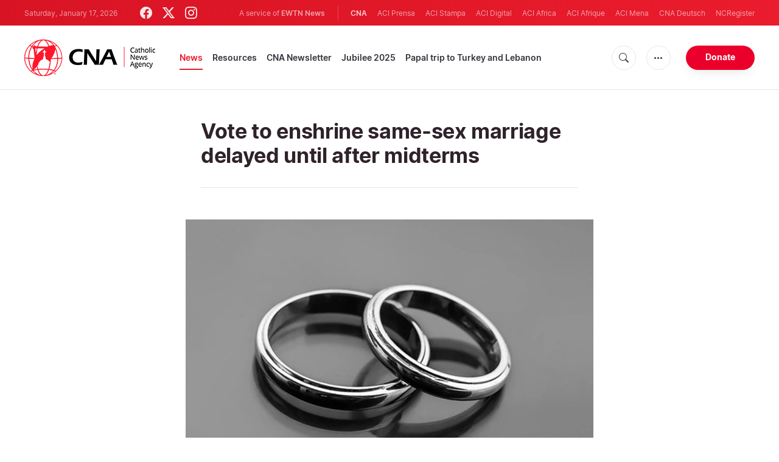

--- FILE ---
content_type: text/html; charset=utf-8
request_url: https://www.google.com/recaptcha/enterprise/anchor?ar=1&k=6LdGZJsoAAAAAIwMJHRwqiAHA6A_6ZP6bTYpbgSX&co=aHR0cHM6Ly93d3cuY2F0aG9saWNuZXdzYWdlbmN5LmNvbTo0NDM.&hl=en&v=PoyoqOPhxBO7pBk68S4YbpHZ&size=invisible&badge=inline&anchor-ms=20000&execute-ms=30000&cb=fjrrdngqb0l
body_size: 48589
content:
<!DOCTYPE HTML><html dir="ltr" lang="en"><head><meta http-equiv="Content-Type" content="text/html; charset=UTF-8">
<meta http-equiv="X-UA-Compatible" content="IE=edge">
<title>reCAPTCHA</title>
<style type="text/css">
/* cyrillic-ext */
@font-face {
  font-family: 'Roboto';
  font-style: normal;
  font-weight: 400;
  font-stretch: 100%;
  src: url(//fonts.gstatic.com/s/roboto/v48/KFO7CnqEu92Fr1ME7kSn66aGLdTylUAMa3GUBHMdazTgWw.woff2) format('woff2');
  unicode-range: U+0460-052F, U+1C80-1C8A, U+20B4, U+2DE0-2DFF, U+A640-A69F, U+FE2E-FE2F;
}
/* cyrillic */
@font-face {
  font-family: 'Roboto';
  font-style: normal;
  font-weight: 400;
  font-stretch: 100%;
  src: url(//fonts.gstatic.com/s/roboto/v48/KFO7CnqEu92Fr1ME7kSn66aGLdTylUAMa3iUBHMdazTgWw.woff2) format('woff2');
  unicode-range: U+0301, U+0400-045F, U+0490-0491, U+04B0-04B1, U+2116;
}
/* greek-ext */
@font-face {
  font-family: 'Roboto';
  font-style: normal;
  font-weight: 400;
  font-stretch: 100%;
  src: url(//fonts.gstatic.com/s/roboto/v48/KFO7CnqEu92Fr1ME7kSn66aGLdTylUAMa3CUBHMdazTgWw.woff2) format('woff2');
  unicode-range: U+1F00-1FFF;
}
/* greek */
@font-face {
  font-family: 'Roboto';
  font-style: normal;
  font-weight: 400;
  font-stretch: 100%;
  src: url(//fonts.gstatic.com/s/roboto/v48/KFO7CnqEu92Fr1ME7kSn66aGLdTylUAMa3-UBHMdazTgWw.woff2) format('woff2');
  unicode-range: U+0370-0377, U+037A-037F, U+0384-038A, U+038C, U+038E-03A1, U+03A3-03FF;
}
/* math */
@font-face {
  font-family: 'Roboto';
  font-style: normal;
  font-weight: 400;
  font-stretch: 100%;
  src: url(//fonts.gstatic.com/s/roboto/v48/KFO7CnqEu92Fr1ME7kSn66aGLdTylUAMawCUBHMdazTgWw.woff2) format('woff2');
  unicode-range: U+0302-0303, U+0305, U+0307-0308, U+0310, U+0312, U+0315, U+031A, U+0326-0327, U+032C, U+032F-0330, U+0332-0333, U+0338, U+033A, U+0346, U+034D, U+0391-03A1, U+03A3-03A9, U+03B1-03C9, U+03D1, U+03D5-03D6, U+03F0-03F1, U+03F4-03F5, U+2016-2017, U+2034-2038, U+203C, U+2040, U+2043, U+2047, U+2050, U+2057, U+205F, U+2070-2071, U+2074-208E, U+2090-209C, U+20D0-20DC, U+20E1, U+20E5-20EF, U+2100-2112, U+2114-2115, U+2117-2121, U+2123-214F, U+2190, U+2192, U+2194-21AE, U+21B0-21E5, U+21F1-21F2, U+21F4-2211, U+2213-2214, U+2216-22FF, U+2308-230B, U+2310, U+2319, U+231C-2321, U+2336-237A, U+237C, U+2395, U+239B-23B7, U+23D0, U+23DC-23E1, U+2474-2475, U+25AF, U+25B3, U+25B7, U+25BD, U+25C1, U+25CA, U+25CC, U+25FB, U+266D-266F, U+27C0-27FF, U+2900-2AFF, U+2B0E-2B11, U+2B30-2B4C, U+2BFE, U+3030, U+FF5B, U+FF5D, U+1D400-1D7FF, U+1EE00-1EEFF;
}
/* symbols */
@font-face {
  font-family: 'Roboto';
  font-style: normal;
  font-weight: 400;
  font-stretch: 100%;
  src: url(//fonts.gstatic.com/s/roboto/v48/KFO7CnqEu92Fr1ME7kSn66aGLdTylUAMaxKUBHMdazTgWw.woff2) format('woff2');
  unicode-range: U+0001-000C, U+000E-001F, U+007F-009F, U+20DD-20E0, U+20E2-20E4, U+2150-218F, U+2190, U+2192, U+2194-2199, U+21AF, U+21E6-21F0, U+21F3, U+2218-2219, U+2299, U+22C4-22C6, U+2300-243F, U+2440-244A, U+2460-24FF, U+25A0-27BF, U+2800-28FF, U+2921-2922, U+2981, U+29BF, U+29EB, U+2B00-2BFF, U+4DC0-4DFF, U+FFF9-FFFB, U+10140-1018E, U+10190-1019C, U+101A0, U+101D0-101FD, U+102E0-102FB, U+10E60-10E7E, U+1D2C0-1D2D3, U+1D2E0-1D37F, U+1F000-1F0FF, U+1F100-1F1AD, U+1F1E6-1F1FF, U+1F30D-1F30F, U+1F315, U+1F31C, U+1F31E, U+1F320-1F32C, U+1F336, U+1F378, U+1F37D, U+1F382, U+1F393-1F39F, U+1F3A7-1F3A8, U+1F3AC-1F3AF, U+1F3C2, U+1F3C4-1F3C6, U+1F3CA-1F3CE, U+1F3D4-1F3E0, U+1F3ED, U+1F3F1-1F3F3, U+1F3F5-1F3F7, U+1F408, U+1F415, U+1F41F, U+1F426, U+1F43F, U+1F441-1F442, U+1F444, U+1F446-1F449, U+1F44C-1F44E, U+1F453, U+1F46A, U+1F47D, U+1F4A3, U+1F4B0, U+1F4B3, U+1F4B9, U+1F4BB, U+1F4BF, U+1F4C8-1F4CB, U+1F4D6, U+1F4DA, U+1F4DF, U+1F4E3-1F4E6, U+1F4EA-1F4ED, U+1F4F7, U+1F4F9-1F4FB, U+1F4FD-1F4FE, U+1F503, U+1F507-1F50B, U+1F50D, U+1F512-1F513, U+1F53E-1F54A, U+1F54F-1F5FA, U+1F610, U+1F650-1F67F, U+1F687, U+1F68D, U+1F691, U+1F694, U+1F698, U+1F6AD, U+1F6B2, U+1F6B9-1F6BA, U+1F6BC, U+1F6C6-1F6CF, U+1F6D3-1F6D7, U+1F6E0-1F6EA, U+1F6F0-1F6F3, U+1F6F7-1F6FC, U+1F700-1F7FF, U+1F800-1F80B, U+1F810-1F847, U+1F850-1F859, U+1F860-1F887, U+1F890-1F8AD, U+1F8B0-1F8BB, U+1F8C0-1F8C1, U+1F900-1F90B, U+1F93B, U+1F946, U+1F984, U+1F996, U+1F9E9, U+1FA00-1FA6F, U+1FA70-1FA7C, U+1FA80-1FA89, U+1FA8F-1FAC6, U+1FACE-1FADC, U+1FADF-1FAE9, U+1FAF0-1FAF8, U+1FB00-1FBFF;
}
/* vietnamese */
@font-face {
  font-family: 'Roboto';
  font-style: normal;
  font-weight: 400;
  font-stretch: 100%;
  src: url(//fonts.gstatic.com/s/roboto/v48/KFO7CnqEu92Fr1ME7kSn66aGLdTylUAMa3OUBHMdazTgWw.woff2) format('woff2');
  unicode-range: U+0102-0103, U+0110-0111, U+0128-0129, U+0168-0169, U+01A0-01A1, U+01AF-01B0, U+0300-0301, U+0303-0304, U+0308-0309, U+0323, U+0329, U+1EA0-1EF9, U+20AB;
}
/* latin-ext */
@font-face {
  font-family: 'Roboto';
  font-style: normal;
  font-weight: 400;
  font-stretch: 100%;
  src: url(//fonts.gstatic.com/s/roboto/v48/KFO7CnqEu92Fr1ME7kSn66aGLdTylUAMa3KUBHMdazTgWw.woff2) format('woff2');
  unicode-range: U+0100-02BA, U+02BD-02C5, U+02C7-02CC, U+02CE-02D7, U+02DD-02FF, U+0304, U+0308, U+0329, U+1D00-1DBF, U+1E00-1E9F, U+1EF2-1EFF, U+2020, U+20A0-20AB, U+20AD-20C0, U+2113, U+2C60-2C7F, U+A720-A7FF;
}
/* latin */
@font-face {
  font-family: 'Roboto';
  font-style: normal;
  font-weight: 400;
  font-stretch: 100%;
  src: url(//fonts.gstatic.com/s/roboto/v48/KFO7CnqEu92Fr1ME7kSn66aGLdTylUAMa3yUBHMdazQ.woff2) format('woff2');
  unicode-range: U+0000-00FF, U+0131, U+0152-0153, U+02BB-02BC, U+02C6, U+02DA, U+02DC, U+0304, U+0308, U+0329, U+2000-206F, U+20AC, U+2122, U+2191, U+2193, U+2212, U+2215, U+FEFF, U+FFFD;
}
/* cyrillic-ext */
@font-face {
  font-family: 'Roboto';
  font-style: normal;
  font-weight: 500;
  font-stretch: 100%;
  src: url(//fonts.gstatic.com/s/roboto/v48/KFO7CnqEu92Fr1ME7kSn66aGLdTylUAMa3GUBHMdazTgWw.woff2) format('woff2');
  unicode-range: U+0460-052F, U+1C80-1C8A, U+20B4, U+2DE0-2DFF, U+A640-A69F, U+FE2E-FE2F;
}
/* cyrillic */
@font-face {
  font-family: 'Roboto';
  font-style: normal;
  font-weight: 500;
  font-stretch: 100%;
  src: url(//fonts.gstatic.com/s/roboto/v48/KFO7CnqEu92Fr1ME7kSn66aGLdTylUAMa3iUBHMdazTgWw.woff2) format('woff2');
  unicode-range: U+0301, U+0400-045F, U+0490-0491, U+04B0-04B1, U+2116;
}
/* greek-ext */
@font-face {
  font-family: 'Roboto';
  font-style: normal;
  font-weight: 500;
  font-stretch: 100%;
  src: url(//fonts.gstatic.com/s/roboto/v48/KFO7CnqEu92Fr1ME7kSn66aGLdTylUAMa3CUBHMdazTgWw.woff2) format('woff2');
  unicode-range: U+1F00-1FFF;
}
/* greek */
@font-face {
  font-family: 'Roboto';
  font-style: normal;
  font-weight: 500;
  font-stretch: 100%;
  src: url(//fonts.gstatic.com/s/roboto/v48/KFO7CnqEu92Fr1ME7kSn66aGLdTylUAMa3-UBHMdazTgWw.woff2) format('woff2');
  unicode-range: U+0370-0377, U+037A-037F, U+0384-038A, U+038C, U+038E-03A1, U+03A3-03FF;
}
/* math */
@font-face {
  font-family: 'Roboto';
  font-style: normal;
  font-weight: 500;
  font-stretch: 100%;
  src: url(//fonts.gstatic.com/s/roboto/v48/KFO7CnqEu92Fr1ME7kSn66aGLdTylUAMawCUBHMdazTgWw.woff2) format('woff2');
  unicode-range: U+0302-0303, U+0305, U+0307-0308, U+0310, U+0312, U+0315, U+031A, U+0326-0327, U+032C, U+032F-0330, U+0332-0333, U+0338, U+033A, U+0346, U+034D, U+0391-03A1, U+03A3-03A9, U+03B1-03C9, U+03D1, U+03D5-03D6, U+03F0-03F1, U+03F4-03F5, U+2016-2017, U+2034-2038, U+203C, U+2040, U+2043, U+2047, U+2050, U+2057, U+205F, U+2070-2071, U+2074-208E, U+2090-209C, U+20D0-20DC, U+20E1, U+20E5-20EF, U+2100-2112, U+2114-2115, U+2117-2121, U+2123-214F, U+2190, U+2192, U+2194-21AE, U+21B0-21E5, U+21F1-21F2, U+21F4-2211, U+2213-2214, U+2216-22FF, U+2308-230B, U+2310, U+2319, U+231C-2321, U+2336-237A, U+237C, U+2395, U+239B-23B7, U+23D0, U+23DC-23E1, U+2474-2475, U+25AF, U+25B3, U+25B7, U+25BD, U+25C1, U+25CA, U+25CC, U+25FB, U+266D-266F, U+27C0-27FF, U+2900-2AFF, U+2B0E-2B11, U+2B30-2B4C, U+2BFE, U+3030, U+FF5B, U+FF5D, U+1D400-1D7FF, U+1EE00-1EEFF;
}
/* symbols */
@font-face {
  font-family: 'Roboto';
  font-style: normal;
  font-weight: 500;
  font-stretch: 100%;
  src: url(//fonts.gstatic.com/s/roboto/v48/KFO7CnqEu92Fr1ME7kSn66aGLdTylUAMaxKUBHMdazTgWw.woff2) format('woff2');
  unicode-range: U+0001-000C, U+000E-001F, U+007F-009F, U+20DD-20E0, U+20E2-20E4, U+2150-218F, U+2190, U+2192, U+2194-2199, U+21AF, U+21E6-21F0, U+21F3, U+2218-2219, U+2299, U+22C4-22C6, U+2300-243F, U+2440-244A, U+2460-24FF, U+25A0-27BF, U+2800-28FF, U+2921-2922, U+2981, U+29BF, U+29EB, U+2B00-2BFF, U+4DC0-4DFF, U+FFF9-FFFB, U+10140-1018E, U+10190-1019C, U+101A0, U+101D0-101FD, U+102E0-102FB, U+10E60-10E7E, U+1D2C0-1D2D3, U+1D2E0-1D37F, U+1F000-1F0FF, U+1F100-1F1AD, U+1F1E6-1F1FF, U+1F30D-1F30F, U+1F315, U+1F31C, U+1F31E, U+1F320-1F32C, U+1F336, U+1F378, U+1F37D, U+1F382, U+1F393-1F39F, U+1F3A7-1F3A8, U+1F3AC-1F3AF, U+1F3C2, U+1F3C4-1F3C6, U+1F3CA-1F3CE, U+1F3D4-1F3E0, U+1F3ED, U+1F3F1-1F3F3, U+1F3F5-1F3F7, U+1F408, U+1F415, U+1F41F, U+1F426, U+1F43F, U+1F441-1F442, U+1F444, U+1F446-1F449, U+1F44C-1F44E, U+1F453, U+1F46A, U+1F47D, U+1F4A3, U+1F4B0, U+1F4B3, U+1F4B9, U+1F4BB, U+1F4BF, U+1F4C8-1F4CB, U+1F4D6, U+1F4DA, U+1F4DF, U+1F4E3-1F4E6, U+1F4EA-1F4ED, U+1F4F7, U+1F4F9-1F4FB, U+1F4FD-1F4FE, U+1F503, U+1F507-1F50B, U+1F50D, U+1F512-1F513, U+1F53E-1F54A, U+1F54F-1F5FA, U+1F610, U+1F650-1F67F, U+1F687, U+1F68D, U+1F691, U+1F694, U+1F698, U+1F6AD, U+1F6B2, U+1F6B9-1F6BA, U+1F6BC, U+1F6C6-1F6CF, U+1F6D3-1F6D7, U+1F6E0-1F6EA, U+1F6F0-1F6F3, U+1F6F7-1F6FC, U+1F700-1F7FF, U+1F800-1F80B, U+1F810-1F847, U+1F850-1F859, U+1F860-1F887, U+1F890-1F8AD, U+1F8B0-1F8BB, U+1F8C0-1F8C1, U+1F900-1F90B, U+1F93B, U+1F946, U+1F984, U+1F996, U+1F9E9, U+1FA00-1FA6F, U+1FA70-1FA7C, U+1FA80-1FA89, U+1FA8F-1FAC6, U+1FACE-1FADC, U+1FADF-1FAE9, U+1FAF0-1FAF8, U+1FB00-1FBFF;
}
/* vietnamese */
@font-face {
  font-family: 'Roboto';
  font-style: normal;
  font-weight: 500;
  font-stretch: 100%;
  src: url(//fonts.gstatic.com/s/roboto/v48/KFO7CnqEu92Fr1ME7kSn66aGLdTylUAMa3OUBHMdazTgWw.woff2) format('woff2');
  unicode-range: U+0102-0103, U+0110-0111, U+0128-0129, U+0168-0169, U+01A0-01A1, U+01AF-01B0, U+0300-0301, U+0303-0304, U+0308-0309, U+0323, U+0329, U+1EA0-1EF9, U+20AB;
}
/* latin-ext */
@font-face {
  font-family: 'Roboto';
  font-style: normal;
  font-weight: 500;
  font-stretch: 100%;
  src: url(//fonts.gstatic.com/s/roboto/v48/KFO7CnqEu92Fr1ME7kSn66aGLdTylUAMa3KUBHMdazTgWw.woff2) format('woff2');
  unicode-range: U+0100-02BA, U+02BD-02C5, U+02C7-02CC, U+02CE-02D7, U+02DD-02FF, U+0304, U+0308, U+0329, U+1D00-1DBF, U+1E00-1E9F, U+1EF2-1EFF, U+2020, U+20A0-20AB, U+20AD-20C0, U+2113, U+2C60-2C7F, U+A720-A7FF;
}
/* latin */
@font-face {
  font-family: 'Roboto';
  font-style: normal;
  font-weight: 500;
  font-stretch: 100%;
  src: url(//fonts.gstatic.com/s/roboto/v48/KFO7CnqEu92Fr1ME7kSn66aGLdTylUAMa3yUBHMdazQ.woff2) format('woff2');
  unicode-range: U+0000-00FF, U+0131, U+0152-0153, U+02BB-02BC, U+02C6, U+02DA, U+02DC, U+0304, U+0308, U+0329, U+2000-206F, U+20AC, U+2122, U+2191, U+2193, U+2212, U+2215, U+FEFF, U+FFFD;
}
/* cyrillic-ext */
@font-face {
  font-family: 'Roboto';
  font-style: normal;
  font-weight: 900;
  font-stretch: 100%;
  src: url(//fonts.gstatic.com/s/roboto/v48/KFO7CnqEu92Fr1ME7kSn66aGLdTylUAMa3GUBHMdazTgWw.woff2) format('woff2');
  unicode-range: U+0460-052F, U+1C80-1C8A, U+20B4, U+2DE0-2DFF, U+A640-A69F, U+FE2E-FE2F;
}
/* cyrillic */
@font-face {
  font-family: 'Roboto';
  font-style: normal;
  font-weight: 900;
  font-stretch: 100%;
  src: url(//fonts.gstatic.com/s/roboto/v48/KFO7CnqEu92Fr1ME7kSn66aGLdTylUAMa3iUBHMdazTgWw.woff2) format('woff2');
  unicode-range: U+0301, U+0400-045F, U+0490-0491, U+04B0-04B1, U+2116;
}
/* greek-ext */
@font-face {
  font-family: 'Roboto';
  font-style: normal;
  font-weight: 900;
  font-stretch: 100%;
  src: url(//fonts.gstatic.com/s/roboto/v48/KFO7CnqEu92Fr1ME7kSn66aGLdTylUAMa3CUBHMdazTgWw.woff2) format('woff2');
  unicode-range: U+1F00-1FFF;
}
/* greek */
@font-face {
  font-family: 'Roboto';
  font-style: normal;
  font-weight: 900;
  font-stretch: 100%;
  src: url(//fonts.gstatic.com/s/roboto/v48/KFO7CnqEu92Fr1ME7kSn66aGLdTylUAMa3-UBHMdazTgWw.woff2) format('woff2');
  unicode-range: U+0370-0377, U+037A-037F, U+0384-038A, U+038C, U+038E-03A1, U+03A3-03FF;
}
/* math */
@font-face {
  font-family: 'Roboto';
  font-style: normal;
  font-weight: 900;
  font-stretch: 100%;
  src: url(//fonts.gstatic.com/s/roboto/v48/KFO7CnqEu92Fr1ME7kSn66aGLdTylUAMawCUBHMdazTgWw.woff2) format('woff2');
  unicode-range: U+0302-0303, U+0305, U+0307-0308, U+0310, U+0312, U+0315, U+031A, U+0326-0327, U+032C, U+032F-0330, U+0332-0333, U+0338, U+033A, U+0346, U+034D, U+0391-03A1, U+03A3-03A9, U+03B1-03C9, U+03D1, U+03D5-03D6, U+03F0-03F1, U+03F4-03F5, U+2016-2017, U+2034-2038, U+203C, U+2040, U+2043, U+2047, U+2050, U+2057, U+205F, U+2070-2071, U+2074-208E, U+2090-209C, U+20D0-20DC, U+20E1, U+20E5-20EF, U+2100-2112, U+2114-2115, U+2117-2121, U+2123-214F, U+2190, U+2192, U+2194-21AE, U+21B0-21E5, U+21F1-21F2, U+21F4-2211, U+2213-2214, U+2216-22FF, U+2308-230B, U+2310, U+2319, U+231C-2321, U+2336-237A, U+237C, U+2395, U+239B-23B7, U+23D0, U+23DC-23E1, U+2474-2475, U+25AF, U+25B3, U+25B7, U+25BD, U+25C1, U+25CA, U+25CC, U+25FB, U+266D-266F, U+27C0-27FF, U+2900-2AFF, U+2B0E-2B11, U+2B30-2B4C, U+2BFE, U+3030, U+FF5B, U+FF5D, U+1D400-1D7FF, U+1EE00-1EEFF;
}
/* symbols */
@font-face {
  font-family: 'Roboto';
  font-style: normal;
  font-weight: 900;
  font-stretch: 100%;
  src: url(//fonts.gstatic.com/s/roboto/v48/KFO7CnqEu92Fr1ME7kSn66aGLdTylUAMaxKUBHMdazTgWw.woff2) format('woff2');
  unicode-range: U+0001-000C, U+000E-001F, U+007F-009F, U+20DD-20E0, U+20E2-20E4, U+2150-218F, U+2190, U+2192, U+2194-2199, U+21AF, U+21E6-21F0, U+21F3, U+2218-2219, U+2299, U+22C4-22C6, U+2300-243F, U+2440-244A, U+2460-24FF, U+25A0-27BF, U+2800-28FF, U+2921-2922, U+2981, U+29BF, U+29EB, U+2B00-2BFF, U+4DC0-4DFF, U+FFF9-FFFB, U+10140-1018E, U+10190-1019C, U+101A0, U+101D0-101FD, U+102E0-102FB, U+10E60-10E7E, U+1D2C0-1D2D3, U+1D2E0-1D37F, U+1F000-1F0FF, U+1F100-1F1AD, U+1F1E6-1F1FF, U+1F30D-1F30F, U+1F315, U+1F31C, U+1F31E, U+1F320-1F32C, U+1F336, U+1F378, U+1F37D, U+1F382, U+1F393-1F39F, U+1F3A7-1F3A8, U+1F3AC-1F3AF, U+1F3C2, U+1F3C4-1F3C6, U+1F3CA-1F3CE, U+1F3D4-1F3E0, U+1F3ED, U+1F3F1-1F3F3, U+1F3F5-1F3F7, U+1F408, U+1F415, U+1F41F, U+1F426, U+1F43F, U+1F441-1F442, U+1F444, U+1F446-1F449, U+1F44C-1F44E, U+1F453, U+1F46A, U+1F47D, U+1F4A3, U+1F4B0, U+1F4B3, U+1F4B9, U+1F4BB, U+1F4BF, U+1F4C8-1F4CB, U+1F4D6, U+1F4DA, U+1F4DF, U+1F4E3-1F4E6, U+1F4EA-1F4ED, U+1F4F7, U+1F4F9-1F4FB, U+1F4FD-1F4FE, U+1F503, U+1F507-1F50B, U+1F50D, U+1F512-1F513, U+1F53E-1F54A, U+1F54F-1F5FA, U+1F610, U+1F650-1F67F, U+1F687, U+1F68D, U+1F691, U+1F694, U+1F698, U+1F6AD, U+1F6B2, U+1F6B9-1F6BA, U+1F6BC, U+1F6C6-1F6CF, U+1F6D3-1F6D7, U+1F6E0-1F6EA, U+1F6F0-1F6F3, U+1F6F7-1F6FC, U+1F700-1F7FF, U+1F800-1F80B, U+1F810-1F847, U+1F850-1F859, U+1F860-1F887, U+1F890-1F8AD, U+1F8B0-1F8BB, U+1F8C0-1F8C1, U+1F900-1F90B, U+1F93B, U+1F946, U+1F984, U+1F996, U+1F9E9, U+1FA00-1FA6F, U+1FA70-1FA7C, U+1FA80-1FA89, U+1FA8F-1FAC6, U+1FACE-1FADC, U+1FADF-1FAE9, U+1FAF0-1FAF8, U+1FB00-1FBFF;
}
/* vietnamese */
@font-face {
  font-family: 'Roboto';
  font-style: normal;
  font-weight: 900;
  font-stretch: 100%;
  src: url(//fonts.gstatic.com/s/roboto/v48/KFO7CnqEu92Fr1ME7kSn66aGLdTylUAMa3OUBHMdazTgWw.woff2) format('woff2');
  unicode-range: U+0102-0103, U+0110-0111, U+0128-0129, U+0168-0169, U+01A0-01A1, U+01AF-01B0, U+0300-0301, U+0303-0304, U+0308-0309, U+0323, U+0329, U+1EA0-1EF9, U+20AB;
}
/* latin-ext */
@font-face {
  font-family: 'Roboto';
  font-style: normal;
  font-weight: 900;
  font-stretch: 100%;
  src: url(//fonts.gstatic.com/s/roboto/v48/KFO7CnqEu92Fr1ME7kSn66aGLdTylUAMa3KUBHMdazTgWw.woff2) format('woff2');
  unicode-range: U+0100-02BA, U+02BD-02C5, U+02C7-02CC, U+02CE-02D7, U+02DD-02FF, U+0304, U+0308, U+0329, U+1D00-1DBF, U+1E00-1E9F, U+1EF2-1EFF, U+2020, U+20A0-20AB, U+20AD-20C0, U+2113, U+2C60-2C7F, U+A720-A7FF;
}
/* latin */
@font-face {
  font-family: 'Roboto';
  font-style: normal;
  font-weight: 900;
  font-stretch: 100%;
  src: url(//fonts.gstatic.com/s/roboto/v48/KFO7CnqEu92Fr1ME7kSn66aGLdTylUAMa3yUBHMdazQ.woff2) format('woff2');
  unicode-range: U+0000-00FF, U+0131, U+0152-0153, U+02BB-02BC, U+02C6, U+02DA, U+02DC, U+0304, U+0308, U+0329, U+2000-206F, U+20AC, U+2122, U+2191, U+2193, U+2212, U+2215, U+FEFF, U+FFFD;
}

</style>
<link rel="stylesheet" type="text/css" href="https://www.gstatic.com/recaptcha/releases/PoyoqOPhxBO7pBk68S4YbpHZ/styles__ltr.css">
<script nonce="w-BnNWB4_BhktGHChmhHlA" type="text/javascript">window['__recaptcha_api'] = 'https://www.google.com/recaptcha/enterprise/';</script>
<script type="text/javascript" src="https://www.gstatic.com/recaptcha/releases/PoyoqOPhxBO7pBk68S4YbpHZ/recaptcha__en.js" nonce="w-BnNWB4_BhktGHChmhHlA">
      
    </script></head>
<body><div id="rc-anchor-alert" class="rc-anchor-alert">This reCAPTCHA is for testing purposes only. Please report to the site admin if you are seeing this.</div>
<input type="hidden" id="recaptcha-token" value="[base64]">
<script type="text/javascript" nonce="w-BnNWB4_BhktGHChmhHlA">
      recaptcha.anchor.Main.init("[\x22ainput\x22,[\x22bgdata\x22,\x22\x22,\[base64]/[base64]/[base64]/[base64]/cjw8ejpyPj4+eil9Y2F0Y2gobCl7dGhyb3cgbDt9fSxIPWZ1bmN0aW9uKHcsdCx6KXtpZih3PT0xOTR8fHc9PTIwOCl0LnZbd10/dC52W3ddLmNvbmNhdCh6KTp0LnZbd109b2Yoeix0KTtlbHNle2lmKHQuYkImJnchPTMxNylyZXR1cm47dz09NjZ8fHc9PTEyMnx8dz09NDcwfHx3PT00NHx8dz09NDE2fHx3PT0zOTd8fHc9PTQyMXx8dz09Njh8fHc9PTcwfHx3PT0xODQ/[base64]/[base64]/[base64]/bmV3IGRbVl0oSlswXSk6cD09Mj9uZXcgZFtWXShKWzBdLEpbMV0pOnA9PTM/bmV3IGRbVl0oSlswXSxKWzFdLEpbMl0pOnA9PTQ/[base64]/[base64]/[base64]/[base64]\x22,\[base64]\\u003d\x22,\x22DSPCpkMPwpbCj8KHc8K0IG7Ch8KWwp48w4HDsTRLwoBSIgbCilnCgDZqwpEBwrxZw4ZHYEDCh8Kgw6MeTgxsbUQAbn5RdsOEWDgSw5Naw5/CucO9wqZiAGNlw4kHLAdfwovDq8OLHVTCgXR6CsKyRWBoccOJw67DmcOswpwpFMKMeHYjFsK8UsOfwog2QMKbRzDCo8KdwrTDsMOgJ8O5QgTDm8Kmw5zCiyXDscKIw71hw4ozwrvDmsKfw6MXLD8DQsKfw54dw6/ClAMqwr44Q8Ocw4UYwqwfFsOUWcKkw5zDoMKWVsKmwrABw4LDu8K9Mh8ZL8K5HRLCj8O8wqNfw55FwqwOwq7DrsOKe8KXw5DCiMKxwq0xVHTDkcKNw7XCu8KMFB5Ww7DDocK0F0HCrMODwpbDvcOpw4rCuMOuw40tw7/[base64]/DtsOtwrwSRSjDhhw6IcOwSsOIw78TwrrCjMOhK8ORw7PDq2bDsS/CiFbCtHvDlMKSBErDgwpnGHrChsOnwq3Dl8Klwq/Cr8O3wprDkCB9eCx/wpvDrxlRY2oSAVspUsO2wpbClREqwo/Dnz1TwopHRMKsDsOrwqXCs8OTRgnDnMKtEVI8wpfDicOHZxkFw49Yc8Oqwp3Dv8O5wqc7w6xBw5/Cl8KcIMO0K1wyLcOkwpoZwrDCucKGXMOXwrfDllbDtsK7RMKyUcK0w7txw4XDhQdAw5LDnsOyw73DklHCjsOddsK6JkVUMxEvZxNcw6Foc8KAGsO2w4DCgMOrw7PDqyXDlMKuAkjCsELCtsO9wp50GwMwwr10w5F4w43CscOqw5DDu8KZdsOiE3Uhw5gQwrZewo4Nw7/DvsObbRzCh8KnfmnCthzDswrDpMOfwqLCsMOnQcKyR8Ohw4UpP8OoC8KAw4MJbmbDo1zDj8Ojw53Dv3ICN8KKw6wGQ0cDXzMlw5vCq1jCnmIwPmXDuULCj8Kmw6HDhcOGw7nCoXhlwrvDsEHDocOBw47DvnVIw59YIsOuw7LCl0kIwo/DtMKKw7hzwofDrkvDtk3DuGDCmsOfwo/DnR7DlMKER8OQWCvDo8OkXcK5MGFIZsKEVcOVw5rDq8Kda8KMwqDDtcK7UcOuw7dlw4LDssKCw7NoNHDCkMO2w6xkWMOMckzDqcO3KyzCsAMMd8OqFkHDtw4YC8OQCcOoU8K9QWMxZQwWw4LDqUIMwrgWdcOMw6PCqMOCw4pow7NhwqrCl8OjKsOow6pTRjrDvMO/[base64]/CvsKxeA5NecOBwpzDl8OGHWRLwqLDvz3DscKVwqvCv8O8w7EZwoLCqyAYw597wr1Dw5AWZS7CisK1woEKwpxgAUZQw4YsAcO/w5fDjQ1zEcO2fcOOG8K5w6fDssOZJMKSFMO3w4TCvn3DhGnCjQnChMKkwo/CgsKTB3DDrXNuQ8O3wrLCm11QZT9WTk9xTMOXwqBoKDArIRR7w590w74jwp1PPcKUw7s7IsOAwqU0wp3CmsOgIUoNeRPCkBFxw4/[base64]/[base64]/Z8KXYlfCm8KWSG3DnMK3w5JQCF91O8OgHsOOMDlnFVjDtkPCsA84w77DpMK5woZXUy3CpVhwBcK/w7zCnQrCl2bCtMKPWMK8wpQ0OsKRFVl5w4JNLMOrKAdkwp3Ds0AzZHp2w4/DuVAGwqU+w4c4RAYvDsKgw7tAw4RiSsK2w64eMMKwNMK8NAzDgsO3TzZmw4jCqMOIeAMgMxfDt8O1w69ACjNkw48QwqzCnsKEdMO4w4U+w7jDjH/Dp8K1woTDu8ORZMOeQsOfw6XDm8KpDMKiN8Kgw7HDvmPDlknDtxFdOTXDj8OnwpvDqDfCiMOvwoR3w4HCt2YQw4LDoCIXRcKRW1HDnELDnwPDlWbCm8K4w7x6TcKzOMObLMK3IMKawrvDkcOIw4JLwotwwp9/Q0HCmG/DlsKSUsOfw4UMw7XDp0rDvsOwDHJoFsOhHcKJDVHCgMOBHTogKMOZwrhRDmnDikxVwqUJcMKWFHszw53Ds0LDjcK/wr9OFcObwoXCvXUQw6FyU8K7MiPCglfDuH4PZSrCn8Oyw57Dqh4sZE0QEsONwpRzwrBOw5fDtHETCTrCihPDkMKuS2jDhMOOwqUSw7okwqQTwr9mcMKYWmx6VMOAwqDCt2Yyw73DssOkwp1ebMKLDMO/w4ETwoXCsgnDjsKow7XDnMKCwolUwoLDr8KvSkRLworCqcOAw7R2WsOCbBoQw4UBQjXDjcKIw6xrRsO4WjpRw7XChU1sYFR0G8OxwrHDrl9Zw5MEVcKICMOFwr3Dgh7CjA/[base64]/CuhTCrRvDi8Oewo8/[base64]/Cr8OgAcKZGsKvbkoEUjzChMKOe8K6woJTw53CnCIkwoQ7wo7Cm8Kgcj57MWFZwpjDlQXCqEHCnVXDgcKGPMK7w7XDtz/DkMKYGz/DlwN4wpY6RcKBwrnDtMOvNsOywqPCjcKSB3XCoGbDjh3Cpn7CtAc1woNYRMO/X8Kdw4kiIcKswrPCpMKowqgUEmLDgcOiGGplNsOUacOBWT/[base64]/[base64]/w7pBUQrCq8OHwrRjVcOmSFphBsK+eS4zw6clEMOvDTVwZsKDwpl4MMKJRh/Ck2QAw71RwrTDv8Oaw5zCrVvCssKlPsKQwpvCv8KqfSfDlMKfwp3CiznCtHkBw7LDuB4dw7d+YjzChcKew4bDp3fDlkPCpMK8wrtnw5oSw5U6wqYhwpzDmDkNDcOOdMOww6PCuzxUw4Vgwpl+DcK+wofDigrCgcKTNsOWUcKhw4rDmnTDhChCw4rCucOpw5cawr5/w7fCrcOjfQPDgXhuHlXDqgzCgwrCrR5wOxDClMKWKw5awpvCngfDhsOpHcKXMEx1YcOjRsKaw73CklrCp8K6NsOdw5PCqcOSw5NrAnLCqsKvw5l/w6HDhcO/P8OBacKYwrHDpMO8wrsaT8OCRcKRf8Oqwqwaw59WYmx/WhrCp8KDVEnDjsO8w7pbw4PDvMOIcmTDpHdzwpzCqQQPKU4DJMKIe8KHRVxCw6PDikl2wqnCiAxAe8KKcQXCk8O9wow9w5pNw4h1wrDCk8OYwoXCuFXDgUw+w5R2ccOtdUbDhcOZMMOqMSjDgyIdw7XCiVvChsO6wrnChVxaRFLCvMKpw7Bbc8KVw5RCwobDvA/DrD8lw782w5wPwoXDpA1cw6YJNcKNdltFUHjDkcOrfxjDvcOUwpZWwqBVw53CqsOWw7gYb8O3w6YAdRXDtcKqwqwdw5s/a8OKwrkCJsO6wrnCqlvDoFTCuMOPwrVWJE8Gw6YiUcKbaHwjwpgeDMOzwr7ComZtbcKOXsKWTsKlE8OtIy7DjH/DmMKsdMK6F0Jmw5hLISfDg8KPwpQqdMK6OcKhw4/DnAPDuDTCrzIYOMKVOsKMw57DkX/CmRdKdCDDvUI6w6V9w5Jgw7XDs1/Du8ObCRzDlcOLw6toRsKwwqTDkG/CvMK2wpU6w4p4f8KZIMOAGcKReMK6IMOdLUDDq2LDnsOzw63DqH3CsDE8wpsRC13CsMK2w5bCosKjd3HDk0LCnsKOw7/Cnmp5SsOvw49Pw6jDj3zDnsKKwrgSwrIwdjjDhhAmDzLDh8O/asO5IMKOwpXDim4mPcOOwqEqwqLCk049WsOVwp06wpDDgcKXwqgBw5ghYAdtw4x3AQzCisO6wosUw6jDoQYpwroHbRxLR07Cp0F/w6fDpMKecMKeNcOoVB/Cv8K4w6nDjsK3w7pbwqZOEz3CnTrCnU4iwpPDqjwDOlXDs0FFdRgsw67DvMKsw4lZw5TCk8OgJMOUH8KyAsKPPUJwwqHDgH/CtDDDuAjCjGPCpMKhAsOWWCAhEBJ/[base64]/w65iQ2U0w5A/wrVEZjkHMBXCqcKGQ1XDj8KkwrXCnBTDn8KtwoHDnC87bSIow5DDosOHKUIEw5dJGHwgCjbDgRQuwq/ClMO3EmhpS3EtwrvCvErCpELClcOaw73CoBpGw7VEw4UXDcOvw5HCmFNkwqJsLHpjwpkKMsOrAjvCvgolw5saw7rDlHpDNzcBwrcXFcOTH3x/dMKZQsKrFUtMwqfDncKXwpVqBFDClBHClkjDqnZPEA3CtAHCj8K/KsKewqEgUz0Qw5MhJybCljpcfyVQNR9uJ18Uwr1Qw61rw5UkOsK5CMO3REbCry5XHy7Cl8OYwr3Di8KVwpVLb8OoMVLCt1/DrHRWwohwccOzFA9ow64gwr/DpMOmwqFEWFwZw6QQRGLDtcKQXyt9fwo+cG4+UCwrw6JWwqbCslUWw6wCwpwDw7YMwqUZwpwnw7wWw7vDjVfCgwFxwqnDt2kVUC4aQicOwoNdbEERZTTCp8OHw7LCkn/CkX/[base64]/DjsOqw5bDuMKHw6zDjQo5DX8QOcOAVC7Dmw7CkWInXHgdXMOawovDrsK2IMKrw5AIUMKrPsO4w6M2wqoAP8K/[base64]/CizFVwo1Sw6sCZ8OfZBQ+w4/ChMKZMsKew6tNw6JmdmsMcinDjUgrAcK1ejXDgcOBPMKTSk4pBsOqNcOvw4DDqD3Dp8OqwpBvw6ZnP3xzw4bCggw/[base64]/DpFPCsFXDlXfCgcKKKU7DvHtYXsO3w6IxHsOaAMOfw4wSw5DDqU7DkD4Xw7XCnMOyw6cidMKXETw/D8OsEAHDo2fDtsKBTRtcI8KhVhlawoZoYmnDkWcRMnvDpcOCwrEnamLCok3CpkzDuS4nw4J9w6LDscOZwqnCt8Kpw73DmW/Cp8KGHArCjcKsPMK1wqc5DcKWQsO2w5Row4YgMhPCjlDCkA44XMKXGETCiw/Dq1ksdkxawr0cw65gwo0Uw5vDhFLDl8OXw4Y1ZMKrCR3CiRMnwq7DgMOGcHZbScOWQMOETkDCr8KFMmh2w78CFMK6Y8KRPAxBNMOew4rDk2p6wrYlwq/DknnCohPCmD8OQGvCpsOOwrnCiMK3c1nCsMORUBE/QiEWworCtMO1fMK3NG/CuMOQEFReVntaw6FMKsOTwpbCg8ODw5h8Q8OELXcZwpbChHkDdcKtwqTCinwOdB0+w57DrcOYdcOLw7fCsgpiOcKLRVDDpVXCul8fwrMqDsOUT8O1w6TDoRzDjFIFNMOdwq0jRMO/w6jDnMK0wppmb0lRwpHCosOuTg9QYizCiQgvasOINcKgCEIDw6zDgl7DssOiVMK2f8K5EMKKTMKoecO6wqR7wrlNGzXCkSsYLGfDoibDpANSw5M4CHN0UxdZBVbCiMOOccO/[base64]/DglptZsKtB8Ohw6d1czsgwrg4TFjDhnLDiMOfw4fClcOMwosgwpBSw7YPdsONwo4Xw7PDkMOYw6ZYw5fCo8KIBcO/LsOsXcK2Cil4woIJw58kH8Olwr8weTjDg8K1HsOBTCDCvsOIwrzDoBvCtcK7w5gSwos0woMLw67Csi03AsKsbUpCAcOjw5leOEA1w4fChAnCrDRPw7nDuUbDskjDphdVw6Bnw7/[base64]/B2Bfw4XCpcKqfMKqN8KkwrbCvcO1w4Rzekw9fsOQehVyYkUNw6LCvMKXL1FPZmBTPcKNwqhLw6VMw78qwqoHw4/CtlwSJMOIw7glUcOkw5HDqBw3woHDqyfCtsKAS33CtsKubQ8Ew6JWw7lmw5ZqX8KvWcObLV3Cs8OBK8KXUwIdRMONwoYbw4MfH8OHYmYdw4HCiCgOXcKoCnPDr1DDhsKtw6vCi2VhWsKYE8KJfAvDm8OqDCjDu8OvTmjCt8K/bEvDq8KADivCogfDmS/CuzfCiWzDih0EwqHCvMONYMKTw5k7wqVNwpjDs8KPMnd1Kjcdwr/DlsKcwpIsw5nCvn7CtAQsJGrDgMKZQjDDiMKdCmDDm8KdZ3fDmzTDqMOqUCDCsSHDi8K8wptaKsOJGnNFw7gJwrvCsMKwwohCWwUqw53DuMKHLcOnwr/Du8OVw6NSwpwbahptZi/DusKqU0TDucOHwq7CqGvCuwnCusO9C8K5w6Ngwq/[base64]/w5vDizsRP8KPbcO+XDBVw40BZmDDqMOiZMOPw4UOZ8KnQ2TDkWLCgMKUwq3CkcKZwpdoGsKGccK4wqLDnsOBw4B4w5bCuw7CgcK6w7wqQC0QGRwPw5TCrcKfSsKdacKvE2/CmADCtsOVw6ApwotbBMOIUE1Cw7zCisKscXVFdCjCtsKVDlnDhk9MaMOfEsKfWgYjwoPDvMKfwrfDoBURWcO6w5fCrcKTw74/w5lqw6UuwqDDjcOOUsOHOsO0w7QJwo4rIMKUInEiw7TDqyISw5DCrS47wp/DsFfDmn1Iw6jCiMOVw5lIJQPDvcOIwr0vCcOcfcKEwpIJJ8OmLlRzblfCusKLZ8ODYcOsMg1DDsOYMMKCYnNnNjXDj8Orw5Q8ZcOGWWcJE2JFw5/CrMO1CHrDnDLDvgLDrCHDrMK/wplpCMO9wpDDiCzCgcO+EDnCpgFCcRVOTMKUecKyQmXDmChcw60zBTHCusKcw6nCjMOEAzgAw7/Dn2BRUQvChsK6wrzCh8OVw5zDoMKtw4LDg8OhwpMNfXfCisKWMiYTCMOgw60Dw63Dn8OMwqbDnFDDhsKMwoPCs8KNwrlce8KPB3PDjMKlVsOoW8OUw5zCowwPwqFqwoQwCcKWVBrDj8OFwr/CjTnDtcONw4zClcOwV044w4DCoMOJw6jDnX0Gw5dccsOWw4UtIsOTwodwwrhAVn5HIH/DkD8Ff1tMw7pvwrHDoMKNwpDDlg1/wo5PwrogO1IowoTDlcO0WMOxVMK+bcKdZ24aw5d7w5DDnVHCjSbCtjcHKcKFwpN8CMOCwppNwqDDmG3Dn2MJwpfDmMKxw5LClcOlDsOIwpXDi8K8wrdQWMK2dRdnw47CmcORwoDCnmkBIzk+B8OtJn/ClcKKQzvDlcKRw6/DusK0w7DCrMODbMO/w4nDsMO4QcKNX8Oew5YrUV/Cm30SWsKIw4zClcOtXcKfRcKnw7wxFmXCgRXDkhtuCyFTKQtdP2ULwo8Fw5MywqLClsKfC8Kew4rDnVB0AV0kRMKTKSLDocKNwrDDu8KlKGbCisOwHSLDhMKZMFHDvSNxw57Cqm5iwqvDtjBHGDzDrcOBQGUvUilCwrHDq31NDww/[base64]/Cm8OZwoTCtMOYw4cVEMKFwq1DGMKow4PCjEjCrcO+wrzCoH5gwqnCoX/CuQzCpcO1YHfDqGMdwrPCmhRnw7LDg8Kuw5rChDTCpsOXw5BEwrHDrW3CicOmBjglw5/[base64]/w4nDqcKbwqLDncOOw4HDj0rDicOnwrTCmmLDq8Ofw5zDncKww41lSz/DmsKEw6zCl8OqIRJnCG7DicOjw60ZccK2cMO/w7h7RMKjw4dpwrzCjsORw6rDrMKxwr/CuHvDsQPCqHvDg8O7WMK2YMO2RMOgwpfDhsKUdHrCrR5Iwr07wokQw7XCgsKBwqVcwpbClFgWWEEhwpoRw4LDrQbCvXFQwrXCoVssKFnDlkxUwq/CuRzDsMOHZXtJM8O5w6HCr8KGw6AnLcKfw47CvzPCu3XDrEAnwqZyal56w5tlwqgNw4UsEsK4Uj/Dl8OXZw/DiWbChwXDocKJQScpw5rCp8OOTiPCgcKCQ8KjwooXdsKEw4I3RXRQWRVdwqLCucO0ZsO9w6jDjMOnJcOHw6lvPsOZERLChm/DrG3Cu8KQwpXCo1AUwpN3GMKSKMKsMsKzNsO8cBPDqcOswo4FDBHDlAx7w7/CoDt/wqdZZiRrw6AXwoZ2w5rCp8OfecOuRm0rw4oHPsKcwqzCoMOydWTCvEAAw5g4wpzDpsOnNS/DvMO6LgXDtsKOwpTDtMO7w5vCs8KNSsOVKFjDmcOJAcKmwq47RwLDtcOfwps9W8KWwqbDhBQnAMOjZsKYwo7CscKZOz/CqsKqMMKPw4PDtzrCtTfDv8KBEy0UwofDq8OTPn0Ww4JIw786TcOCwrBPa8KtwrnDhh3CvCMMN8K/w6fCrQFJw4zCoT5GwpNLw7Rvw54tMVfDghXChE/DosOJZsKrDsK8w5zCk8K8wr42wqnDoMK5EMKLw4llw4BeaQQILjQrwpzCjcKuKSvDmMKAfMKAB8OfBVzCn8ONwoTDsHIQUTjCisK6d8OIwpEEBinDg2hKwrPDnm/[base64]/CpFUiw6fDqHF4MsOyR3PDv8Kmw6PDhsKzfy1rP8K0U0rDqhQTwpzDgsKWAcOBwo/DtwHCsU/[base64]/CpnNOwqkHw4bDh1DDuMKTw7hdHR7DtgvCtMKiFMOGw4N2w6Y5BMOtw6fCt2nDqwDDj8OuT8OocVnCiTQTJsO2GQABw4XCtMO0TR/DtMKYwodAQSrDsMKPw7rDi8OWw69+JQ/CtifChMKPPAdyJMOcH8Kiw7fCqMK0Ok4jwo1aw73CjMOKacKWcsK/wrEoBl3DgFQVbsKaw4RVw6DCrcObd8K/wqrDig5HG0bCmcKAw57CmWHDg8OjR8OZJ8O+BzbCtcOnwojDtMKXwqzDhMKXcxfDoxo7wr0qLsOiCMKgRVjCiG5/JkEgwrjDimsYRDZZUsKWNcKMwpoxwrJ8QMKfY27CinLCt8KtbRfCgQhNHcOYw4XCl3XCpsK4w6xyREDCi8OtwpvDg1Unw77DuHDDucOmw7rCmg3Dtm3CgcKjw79yJcOMMsK7w4ZCXxTCsWIzLsOcwqUuwrvDr1rDjl/[base64]/[base64]/CkVzCmcO2NBUvasKrw4/CrFIjTQLDsn7DtS1swpbDmcKeeTfDgRYoBMOFwqHDtlfDrMOcwpxawphEKkwPJWVLw4vCgcKRwrRGEH/DhB3Du8OGw5fDuw7DncO3JSXDr8K3AsKAS8OowqnCphXCn8KEw4/CtybDisO9w4PDkMO3w79Rw6kHdcOvbAHDm8KBwrjCrUDCvcObw4/DryU6GMOqw7LDtSvCtXzCrMKQN0/DjzbCu8O7YG3CsnQxAsKYwqvDoygOagHCg8OVw7sacm42w4DDtwDDiBNLIwZuw63CjlokQCQbAjzCvEVGw4XDrFTClBrDtsKWwr3DqkwUwq1IXcORw4/DjMK3wo7DqXwIw7RFw6DDhMKFPWkEwovDg8OzwoLCnhvCi8ObIRxbwqJ4fyc+w6/DuTstw41Zw4ofcsKrUVwRw6YPNMKDw78oLMKswpXDhsOUwpAMwoTCjsOKX8KZw5rDo8OHIsOgSMK2w7QUwoTDixFgD1jCoBIXFzjDosKdwpjDgsORw5vChsOlw5TDvHRewqDCmMKQw4HDrWJoF8OUawYPYT/[base64]/wqxzw7vCsXDCicOgw5HCiHEpwqxhwr/CrVPDq8K+wqI/WsOzwr3DtsOQRA/CjwdewrXCvzNkdcOFwrQ9R1jDucOFaGLCqMOWWcKPC8OmL8K3K1bDu8O+wqTCv8KJw5/[base64]/[base64]/wqViJ8KAwodJKsOUXilPwrhTw77DmCzDi0c2AnnCln7DhzJRw4gawqnCk2BOw7PDmsO4woYiEHzCumrDr8OmLnfDi8OqwpwQNcOZwpbDqxYGw5khwpLCjMONw6wgw4luBk/DkBhxw45awqjDicKGISfCuDADMH3DuMO1wr98wqPChTbDscOBw4jCq8KPDV03woliw7E/H8OlfsKBw4/[base64]/DmQhPBMOlNMKiA3XDkFpUecKgC8KmwpnCkVY+dBfDi8KLw7TDj8KEwpAwBFvDn0/[base64]/CucKgwprDrGLDhHfDtyXCkBERw6jCkWAyaMKlc2zCl8OPWcKcwqzDlmtHBsKpNEvCjVzCkSkgw6dOw6rCgTXDuGPDoArDmEAkV8OtKcKCAcOfWmPCksKtwrZawoTDgMOmwpbCsMOSw4zCmMKvwpTDkMO3w6Axf1VNZFjCjMKyEk9YwoIaw6AAwpHCtR/Co8O/DEzCtwDCrVXCkT8jaHbDtABsKxQ4woYNw4IQUzbDicOsw77Dk8OSMBIvw75+IMOzw5wfwpEDdsKCw4XDmQkAw5AQwovDnjUww5ZpwpLCsm3Dq0bDrcObwr3CosOILMOrwqjCjkI0wodjwosjw4oVR8O3w7FmMGRsIwbDiV/Cl8OVwqLChB7CncKwGC/DlMKaw5/Ci8OQw7HCssKbw6odwrIIwqhlShJ3w78fwrQAw7vDuwXDqlNJJzdTw4vDl2M3w7vCvcKjw6zDpysEGcKBw5EQw43CqsOfXcO6CVXCiDrCoDPCrz8VwoFmwp7DqWNIRMOnccKta8Kaw6QJMlFHPzHDnsODZlwNwq3CnVzCuD/CtcOqccKwwq4Dwrkawrthw5HCmgPCoz5saTYTWXfCuTLDuVvDl2NoA8OpwpJuw7vDvFnCjcOTwpnCtcK6fmjCncKNwrEIwo3CjcKFwpc6bMKJdMKowqXDrsOowoc+w6YDCMOowpDCkMOUX8K+w7kLTcOiwpFabwDDgwrDtMOXaMO/RcOQwpLDsEMPGMKrDMKuwoVgwoNww68fwoA+IsODVFTCsGd9w6ocFFhGKkTDl8KXw5wDMcOkw4XDqMOSwpp5B2ZDGsO9wrF1w71UMB8HbUbCvcOCA2XDs8OJw5scABPDj8KzwqbCpW7DlA/[base64]/w4gBw7rCjXZiFcO2wrkkw5B/[base64]/CpMK3w6XCvHcTwq9pKC/CmwzDl8KsQ8O8wrrDsiPClcOSwr8Vwq0pwqRnLnrCgF1wM8KKw4tfeBDDgMOlw5Ynw5l/[base64]/CnYfB8KKwqRMw4XCqTJtBy4zwrLDunwLw4MDw7YowqrCm8KXw7zCsC5Fw4BMPMOpY8KlVsKGfsO/UEfCvFFBZj0IwpTCu8OjY8OEAlHDlcK3HMK8wrFGwonCpSzCicOewrnCtw3CiMK/wpDDtlTDtEbChsOQw57Dq8K6PMOmScKnwqNeZ8KLwpMWw4bCl8KQbsOfwq7DiltewqLDjytQw54uwrXDlUsHwoTCsMKIw7QFbsKVasO/WG7CuA1bdnMrHsO/Z8KWw54+DG/DpxPClVDDlcOrwr3DrAIawqzDr27CngHCqcKhT8O/[base64]/DhcOIB8K0wpMdw7w5ecO5w7M8WAhEJ8KDM8K6w6vDtMO1CsKAQn3DsFxxFA0TXzhnwrnDt8KlS8KMO8Otw4PDpyvCmSvCkBs6wqZBw6zDuUMcMVdAVMO4SDVNw5LCgHPCucKxwrcLwrXDmMKAw4PCqsOPw74GwoXDt1tSw6/DnsKXw7LClsKpw7/Cqh5UwphWw4DCl8O7wpXCjxzCsMKaw7scNxsdAHjDhXlRcDnDswbDkSx4acKAwo/[base64]/Hy3DksK1J8O1w7t+wqdsK8KSwojDp8OXwrvCjMOlVAJ4a19Awowdb0/Cp00sw4PCk00CWkLDocKFMQ52PlbDvsOqw7IAw6DDgRHDnlDDtT/CpMKYVkchKQ4Bb1ElVsKgwqlvPQgFeMOna8OwPcOiw5Ywc0MSdgVdw4HCqcKfUH4oPhXCkcKbw44Yw6fDjidiw7kmdRw/XcKMwp0MKMKnEktuwpbDk8KzwqwwwoAnw6sNJcOrwonCv8KEYsOVdGQXwrjCqcOpwozCo2XDtlrDvsKlQcOOLkUFw5TCpcK2woksHF52wrTDlVTCmcOmX8Khw75mfz7DrGTCqVJFwq5cIiE8w78Mw4nCoMKdDU/Drn/CmcOrPUbCoyHDpcOpwoV5woHDqMOhJXvDsnY2NBTDqMODwqLDr8O4wrZxccOmT8K9woFsABU+XcOjwpguw7p2DGYcITYaJsOZwo4oQxMfcU/CpsOoB8ODwoPDjlnDuMKdG2bCkTHDky8CRsKywr0Fw6/[base64]/AsO3wr1+cT5WdXFww6MTAknDjnxawq3DoGrDnsK+UxTCr8KowonDnsOmwrhRwp96BiAgUAVRPcOAw484QEoqwpVzVMKCwrnDkMOPOz3Dj8KWw7ZGAFHCvgVuwqFRwqUdNcOGwrjDvREqaMKaw7pswo3Du3nCv8O/EMKxFcKLXlrDnQfCisOsw57Cqk4wV8Oew6HCo8OYEijDrMO5wolZwp/Dg8OlEMOvw63CrcKwwqfCjMO9w5vDscOnTcOKwrXDi29+GmnCkMKhwo7DjsOGCyQZbMK9dGBmwroiw4bDoMOLwpXCgX7CiWtcw7xbI8ONJcOAGsKvwpUgw6XDuz1tw6xaw5HDo8Kpw4Iww6R9woTDjsO9bBYGwptXEsKLGcOCRMO/HxrDkxFeccO/wr/Cn8OBwqgjwpclwq1ewolGwpU2YnHDpCh1ai3CrMKOw44RO8OBw6Auw5rClCLCu3YGw5/CqsOpwqoHwpcWJsOJwqwNCVVWTMKgdhjDmDDCgsOFwppLwoJswovCs1fCgRsdYHgQC8O9w4XCs8Ouwr9hHkAGw7dJIQDDpVMEaVVGw496w6ULIMKOPMKkAWHCscK4ZsKaCsK7PX3DqQ4ybggAw6JJw6gobnsOYgAvw5/CnMKKLMO0wpjCk8OOfMKCw6nDigwnJcKqwqoNw7ZQYEfCjWXCgsKbwobChsKNwrzDu09ww4zDpyVZwqI/ezpONcKKUMKKJcOKw5/CpcK0wpzCkMKLA1lsw7JbAsOowqjComxjaMODBMOQXcO+wo/Ch8Oqw73DqHw6U8KSa8KkTEc6wqnCuMObFsKlZ8OtZGsZw43Cuy4rBhMywrXCuRnDqsKrw5LDvVLCosOoNyTDvcKHKMKZw7LChXRQHMKBMcOVJcK0PsOBwqXDg1XCgsOTdEE+wpJVKcO2Sn09DMKfF8Obw5PCusKdw6HDgsK/VMKWYE9Zw6bCr8OUw61ywrvCoHXCkMOrwrPCkXvCr0vDpGIiw5/[base64]/CpsKRVkYhwo8FwpRhw591wrPDs3IIw73DmRTCuMOvPhvCsSARwq/ChTYkCVDCiRMVQ8OaRVnCmG4Lw5TDgsKVwoJZTVDClBkzBsKmCcOfwqrDnAbCiFPDjMKidMK3w5fCl8OHw4dkFyfDiMKqAMKVwrtHDMOhw4k8w7DCq8KxOMOVw7k1w64dR8O/elLCj8O9wpRBw7jCo8K1wrPDt8O5EQXDrMKiEyzCg3rCh0zDk8Kjw71oQsOVSXpvEQ43ZnRuw5vCpw5bwrDDuDzCtMO0w5oYw6jCuVIdIyHDhEU5C2PDgDMSw64JLxXCncOwwrbCuRxNw64hw5DDtMKdwp/[base64]/w73Dtxwiw5ELw7FuwpdOw5Faw516wp0zwrzCkzLCpxTCoxDConRYwpt/ZMKswrZqJh9LAXMbw4l4w7UvwrPClBccUsKSL8KWGcOXwr/DgyF8S8Kvw77CvMOhw5HClcKPwo7Dijtvw4APDAXDisKNw7RLVsOsYUNDwpALU8K8wqnCuG02wp/Cg2zCg8Opw40/S27DuMKBw7o8WDDCicOSHMOOE8O0w5UuwrRgdkvCgsOjPMOkZcONHDjCsHE2w5PCncOiPXjDr3rCvCFqw5/CuhVCAcOOEMKIwr7Di0RxwqPClnvCtm7ChV/CqlzCgWjCnMKLwpMAccKtUEHDuB7CtcOpc8OpckXCoGbCgivCrCbDn8O5en5BwpgGw4HDgcKiwrfDrUXCl8OTw5PCocOGdxHCoSTDjcO9AMKBLMOXSMKyI8K+w7DDmcKCw5sBXB7Cgn/[base64]/Cmx8UAFczw5cwwrXDnMOXwojCtMKdSx4UR8KOw78VwrfCiF5tJcKowrLCjsOXJhlLEMOzw6dYwrXCkMKIHBrCtFvDncKlw65twq/[base64]/UMKZwoDCrhLCuzIfw7h2wp3DnMO/[base64]/[base64]/[base64]/CsBLDrcOOcSZqwqwvWHAVw5Nob8KrcMKgw6FtP8OnGSrClFtpKhPDr8OlDMKucEQIaCDDkMOUOWjCvHLCk1nCqGc/wprDuMO1cMOiw5rDrsOzw4/DvVY8w7vCvDTDhgLCqi9fw5QOw5zDosOlwrPDlcOYcsK9wqfCgMK4w6TCvEVeSErChsKJccObwpljdGJ/[base64]/Cp2lswp9lwqrCpQ3CnzQrWxRsw6cqNcKtwpDCgcOiwpzDisK9w6oewqBHwpFVwpATwpHChVbCgcOJM8KadipnacKMw5VEY8OacSFERsKRXF7CpU8owqFzE8KBMnvDohnCsMK/QsOnw7nDlyXDrxHDr15bGsOqwpXCsBx1G0bCmsKqa8Kuw7ElwrZnwqDCusOWMFsaDUd3OcKQUMOPJcOrecO7Uik+NT5yw5saPsKGQMKGbsO9wqbDocOBw5cRwo/CpD4tw4ATw7vCncKDZcKMCkI8wpnCmxUMYVcbSyQFw69aQMO4w4nDqRnDm1zCukE/AsOFPsORw57DncKtfjrDl8KOUFXCmsOQS8OzPn1sPcKPw5PDn8KNwrnCiEbDncOvCMKxwrXDuMKUS8KiG8O1w6BIIjA9w4rCtALDucOJG1bDlWLCtW41w4/DqT1JJ8KFwpbDskrCowxGw4IQwqPCqX3CuQPClALDosKPK8OWw6VMbsOSEnrDmMKBw6TDnG00F8Ouwp/DhVnCg0BPOcKFM1XDgMKQQV7CrTzDtcKIEcOlwqFJHCfDqGTCpCxDw7zDk13DncOzwpAJHR5gXA5keAcrFMOsw487UVXDjcOsw7vDiMKXwrPDt2XDpsOfw7zDgcOFw5dTayrCpUsLwpbDocOoDMK/w6PCsw7Dm0Ufw5hSwpBQXcK+woLCncOWFhd3LGHDhSZNw6rDjMKYw5AnYVPDphMRw6J3GMO4wqDChzIYw5tTBsOXw40bw4chCCsSwqofAUQKFS7Dl8Ozw6ArwozCo1FbGsK4ScKVwrwPJiHCmXwowqYsPcODwrRRPG/DmMODwrkOEnZkwrXCkQs/AVlawo47WMO6TMOoKSFCRsO6egDDoGjDvCIiOBBdRsOCw6PCjnBpw7w9B0kxw79+YkbCkVXCl8OXckRaasOuWcOAwoIcwqfCgMKsXEBMw4PCpHxwwoZHBMOWcRwSQyQBe8KPw6vDmsKkwoTCtcOCw6MCwodWWgfDqcKtbEvClzZgwr55Q8KmwrjCjsKnw5/[base64]/ClMOSbnrDqMKOw5TCusOnw7p/[base64]/[base64]/DhcKPw7U2wqfDicK9dMOKw4Zzw4Q+CsOkVzbDuGjChyMUw4/CvMK1TwfDj19KK2DCsMOJZ8Ovwppyw5XDjsOLOwJ0K8OiKGtxW8OkRn3Dpn5+w4HCsTQ2wp7Clh3CnD4HwolbwqvDvMKnwqjClAgCL8O2R8KJSQBdQBnDpRfCrMKDw4TDuz9Jw43DkcKvWMKkasOQBMODw6rCsnzDvsKZwp1nw5pBwq/CnB3CvzMSHcODw4PCn8Ktw5YTfMOGw7zCscK0OQjDtjbDtCLDunkkXnLDqMOpwqdEJFPDoVR6CVgowqN1w6rCjzBfacOFw4Agf8KgRAUxwrkAacKZw4UuwpNSekZiTcOswpVqVmTDvsKRJMKVw48jKMO/wqcfcXbDo1DCjQTDtFbCgDRQw6NyHMO5wrYSw7oHU1XCqcOxAcKrw6PDsQjCjx1ew5fCt2XDnAnDucOew6TCsWkjdUPCqsOUwrFNw4h3V8OYbBbCgsKdw7fCsyNVXVXCgMK2wq1AOFHCvMOHwqBew7TCuMOmf3heH8Kzw4suwq3DjMOgFsKVw7vCusOJw5VLWWNGwr/Clw/CrsOAw7HCucK9CsKNw7bDtGxcw6bCgUANwrHCmXwFwoUjwq3ChUw2wpJkw6bCrMOeUwfDhXjDmhfCsgs1w5bDtHPCvRHDtx7DpMKowo/[base64]/[base64]/DilTDj2lBLxt9wpvCsHDDk13Dn8KbWEfCr8Kxf0LDucKCBwgCAxROB3hAa0/DsxEKwrFNwokyDcO8c8K0wqbDlgxtHcObRmXCnsOgwqPChMOqwqvDpcKqwo7DlyLDqMO6E8KBwpgXw53ChWbCiwPDm1Zdw4FtZ8KmCVbDqsKHw55nZcO/IFjCtiEIw5nDmMKdfcKRwqozIcOGwqcAW8OAw5JhEMKXMMK6ay5Fw5TCvDPDr8OKHcKqwpvCpMOmwqxqw5nCnUTCqsOCw63DgXnDlsKtwrNpw7jDkgBxwr9OX3LCoMK9woHCvHALd8OiHcKZEgsnOVrDi8OGw7vCp8KSw69wwo/Cn8KOVwE6wqTCq0rDksKFwqgIK8Knw43DlsKNKgjDh8KDV27CryQ6woHDiHodw41gw4Qrw54Aw5rDhsOtO8K9w7FOTBM7GsOWw6NXwpUqS2ZhPB/[base64]/[base64]/ScOuw7TClzFJZMOsw7Q0JMKywrxTK8O/wprDknTCksOLasO5cEbDuRwvw6rChG/DmXl8w7txEj8ydjlbw7lGej9bw63DggZNPsOeWMKECg8PORzDqcOpwqVhwobDo0IwwqTDrAolD8OEVMKUN2PCqm/CosOqIcObw6rDusOQRcO8FMKcFwIEw49swrbChQYUccK6woAewpnCu8KwLTfDk8OowodlISHCvnxfwpLDrgrCj8KkJ8O9K8KbT8OYGB3ChUMHMcKDcMOew7DDkBdVFMKbw6NgQxLDp8O+wofDncOsEG5jwp/CmWDDtgVhw74kw49lwqjCthMSw6IKwrNBw5DCmsKLwrdhHhB4ECwtCH7CujvCqcOgw784w5xTDcKbwrJbQmN9w7U7wo/DlMKow4o1PELDosOtU8OnYMO/w6vCuMKnRk7Dq3x2Z8Kbf8Kaw5HDv2k9HykkAMKbV8KILcK9wqhxwoXCgcKJHgLCn8K4woRIwosww7TClmMrw7sGVlszw5rCrx0qIH48w7/DnQsMZkrDncOIYjDDv8OZwpc7w4RSUsObfhhJfcOtOHZhw4hSw6txw7nClMOkw4EraCMFwopiMcKVwq/CmG09ZF5gwrcNCW/Dq8K2wo1uw7cJwoPDrsOtw4kTwpwewpzDqMKdwqLCkUvDm8O4RnQxXW1rwoYHwpp7XMOUw73Dl1obMxHDmcKLwrBuwrI0dMK9w6t2InvCnB93woUGwrjCpwLDgAgmw4XDmlfCkwnCpsOFw7EzNwVfw7BjNcK4UsKHw7LCqHbCvRLCti/[base64]/w5HCqWjDusOgwobDlBnClMKXesOneXBpOFzDkQHCvsKbbcKZA8K6eAtFTiBEw6ogw6LCt8KsGcOuK8Kuw7V4eQB/wpRQDSLDilNzNlzCoh3CtMO6wqjDicOZwoZVbkzDgsOQwrbDhk8ywookJsKRw7/[base64]/w4pdw59bwrLCssKYw7YtRw4MD8KrwpF8V8K0JcOKUBnDuk0Iw7jCs2LDqcKreX7DucOWwqDCqWs8wpbCgcKSUMOlw77DgUYaJ0/DrsOWw7/CtcKbZTBTZkk/T8Kxw6zCisKGw5fCtW/[base64]/[base64]/G8Omwq7DocK8worDicOCw67CqMK0w7nChsKWw65yw5dwUcOOMcKNw54Ywr/CuQdTdEcfFcKnUjhRPsOQaBzCsBtGVVsOwoTCn8Oiw5vCncKkdcOuUcKMYWd/w4p9wrjDnVM7eMKhU0LCmWfCo8K0fUzDu8KQCMO/[base64]/[base64]/WsOfO8Olfk7CqSYSwqrDmAbChcKdw53Di8OiFEd+w5p9wq8wb8K+CcO8wpfCgHZGwrnDhzdWwprDu1TCoFUBwpAcacOzFsKxwqgEIErDnmsVc8K+OTbDn8OOw4Bfw41yw5wMw5nDvMOMw4jDgmvDk3EcCcKBCCV8T3zCoEJ7wqbDmC3Cl8KSQgA/w49nFRtfw4XCh8OrIFHCikguVcKyLcKZEMKOWcO/wpFWwqTCoDpMH2nDmSXDk3nCgWMWVMKgw5R9D8OUG1UEwonDvMKUJQZSV8Oye8KbwoDDsHzCuTwyaU1fwpjDhnvCoDLCnnZ3AUZsw6vCiBLDisOgw5RywolxWCR8w6wFTj5YMcORw4gcw4gbwrJtwofDosOKw43DqhbDpyTDvMKPWUJwWE/CrsORwqLCl3jDvTVZfSjDicOzTMOzw69BX8KDw7TCscK1IMKoI8OCwrMpw4R/w7hEw7HDpUrClAkpT8KTw79Zw7EXCW1FwpoSwo7Do8Kkw43DmkB5acKZw4nCrEwTwpTDvcOueMOQU2DDuS/Djj3Cr8KrSk3DlMO0d8O5w6xWVBIeQSPDmMO5ZR7DlBg4BxNwO1HCiUHDssK1AMOfNsKKc1vDrzPCqTnCswgdwqp1GsOAHcO2w6/ClmcSFG/Ci8KoayNfw6ctwoEEw4xjS3cFw68CG3LDoRrCpX8IwpPCg8KVwrR/w5PDlMOMen48e8KfVsOewrBMecOjw5RDNnw0w4/CpXg\\u003d\x22],null,[\x22conf\x22,null,\x226LdGZJsoAAAAAIwMJHRwqiAHA6A_6ZP6bTYpbgSX\x22,0,null,null,null,1,[21,125,63,73,95,87,41,43,42,83,102,105,109,121],[1017145,333],0,null,null,null,null,0,null,0,null,700,1,null,0,\[base64]/76lBhmnigkZhAoZnOKMAhk\\u003d\x22,0,0,null,null,1,null,0,0,null,null,null,0],\x22https://www.catholicnewsagency.com:443\x22,null,[3,1,3],null,null,null,1,3600,[\x22https://www.google.com/intl/en/policies/privacy/\x22,\x22https://www.google.com/intl/en/policies/terms/\x22],\x223d4BvxVEeEW6/Hn64Kyt3eQWDE53iFwTx3XHjq640Oo\\u003d\x22,1,0,null,1,1768667016198,0,0,[235,197],null,[100,66],\x22RC-83XZJeHnTyz9mg\x22,null,null,null,null,null,\x220dAFcWeA7GnCXwSapuL6HAEUP8v9jLGrQFX_2C7xxXvRocQStU4xhNzBEyIs2SdjKGfVvUic1h4GcTa7grRQcLlIEDwb_NxT-jag\x22,1768749816077]");
    </script></body></html>

--- FILE ---
content_type: text/html; charset=utf-8
request_url: https://www.google.com/recaptcha/api2/aframe
body_size: -247
content:
<!DOCTYPE HTML><html><head><meta http-equiv="content-type" content="text/html; charset=UTF-8"></head><body><script nonce="_VwkCnNG85_CP1qh3cA3GQ">/** Anti-fraud and anti-abuse applications only. See google.com/recaptcha */ try{var clients={'sodar':'https://pagead2.googlesyndication.com/pagead/sodar?'};window.addEventListener("message",function(a){try{if(a.source===window.parent){var b=JSON.parse(a.data);var c=clients[b['id']];if(c){var d=document.createElement('img');d.src=c+b['params']+'&rc='+(localStorage.getItem("rc::a")?sessionStorage.getItem("rc::b"):"");window.document.body.appendChild(d);sessionStorage.setItem("rc::e",parseInt(sessionStorage.getItem("rc::e")||0)+1);localStorage.setItem("rc::h",'1768663419089');}}}catch(b){}});window.parent.postMessage("_grecaptcha_ready", "*");}catch(b){}</script></body></html>